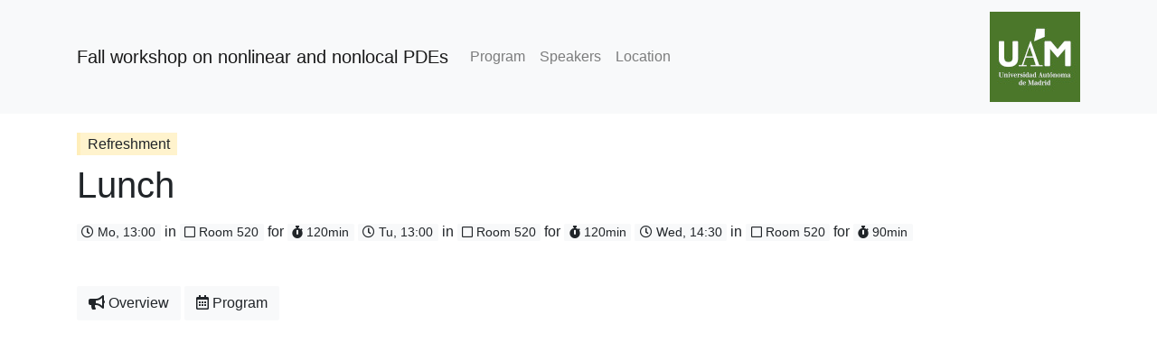

--- FILE ---
content_type: text/html
request_url: https://gomezcastro.xyz/2022-fall-uam/talks/Lunch/
body_size: 1656
content:
<!DOCTYPE html>
<html lang="en">

<head>
  <meta charset="utf-8" />
  <meta name="viewport" content="width=device-width, initial-scale=1.0" />

  <title>Lunch - Fall workshop on nonlinear and nonlocal PDEs</title>
  <meta name="description" content="Talk by  at Fall workshop on nonlinear and nonlocal PDEs" />

  <meta name="twitter:card" content="summary" />
  <meta name="twitter:image" content="https://www.gomezcastro.xyz//2022-fall-uam/assets/images/twitter_preview.png" />
  <meta name="twitter:title" content="Lunch" />
  <meta name="twitter:description" content="Talk by  at Fall workshop on nonlinear and nonlocal PDEs" />

  <meta property="og:site_name" content="Fall workshop on nonlinear and nonlocal PDEs" />
  <meta property="og:image" content="https://www.gomezcastro.xyz//2022-fall-uam/assets/images/facebook_preview.png" />
  <meta property="og:url" content="https://www.gomezcastro.xyz//2022-fall-uam/talks/Lunch/" />
  <meta property="og:title" content="Lunch" />
  <meta property="og:description" content="Talk by  at Fall workshop on nonlinear and nonlocal PDEs" />
  <meta property="og:type" content="website" />

  <link rel="stylesheet" href="/2022-fall-uam/assets/css/main.css?t=1661760883" />

  <link rel="preload" as="font" href="/2022-fall-uam/assets/webfonts/fa-regular-400.woff2" type="font/woff2" crossorigin="anonymous" />
  <link rel="preload" as="font" href="/2022-fall-uam/assets/webfonts/fa-solid-900.woff2" type="font/woff2" crossorigin="anonymous" />

  
</head>

<body class="pb-4">
  <header>
    <!-- navigation bar (web only): --><nav class="navbar navbar-expand-md navbar-light bg-light mb-3">
  <div class="container">

    <a class="navbar-brand" href="/2022-fall-uam/">Fall workshop on nonlinear and nonlocal PDEs</a>

    <button class="navbar-toggler" type="button" data-toggle="collapse" data-target="#navbarSupportedContent" aria-controls="navbarSupportedContent" aria-expanded="false" aria-label="Toggle navigation">
      <span class="navbar-toggler-icon"></span>
    </button>

    <div class="collapse navbar-collapse" id="navbarSupportedContent">
      <ul class="navbar-nav mr-auto">
            <li class="nav-item "><a class="nav-link" href="/2022-fall-uam/program/" title="Program">
                Program
              </a>
            </li>
            <li class="nav-item "><a class="nav-link" href="/2022-fall-uam/speakers/" title="Speakers">
                Speakers
              </a>
            </li>
            <li class="nav-item "><a class="nav-link" href="/2022-fall-uam/location/" title="Location">
                Location
              </a>
            </li>
      </ul>
    </div>
      <div class="navbar-brand navbar-logo mr-0 w-25 text-right overflow-hidden">
        <a href="https://uam.es/">
            <img src="/2022-fall-uam/assets/images/uam.jpg" class="align-middle" alt="Universidad Autónoma de Madrid" />
        </a>
      </div>

  </div>
</nav><!-- site title (print only): -->
      <div class="container d-none d-print-block mt-4 mb-4">
        <h1 class="display-4">
          Fall workshop on nonlinear and nonlocal PDEs
        </h1>
      </div></header>
  <main class="container"><div class="d-flex flex-lg-row flex-column container-fluid mb-2 p-0">
    <div class="h6 mt-2 mb-0 mr-1 pr-1 pb-1">
      
      <span class="p-1 pl-2 pr-2 border-soft-warning bg-soft-warning font-weight-normal">
        Refreshment
      </span>
    </div>

    
  </div>

  <h1 class="font-weight-light">Lunch</h1>

  <p class="mb-3 font-weight-light">
    
  </p>

  <div class="mb-3 p-0">
    
        
        
        
        <span class="d-none d-sm-inline">
              <!--true-->
            </span> <a href="/2022-fall-uam/program#mo" class="badge badge-light font-weight-normal text-left ">
  <i class="far fa-clock"></i>&nbsp;Mo, 13:00</a><span class="d-none d-sm-inline ml-1">in</span> <span class="badge badge-light font-weight-normal text-left"><i class="far fa-square"></i>&nbsp;Room 520</span><span class="d-none d-sm-inline ml-1">for</span> <span class="badge badge-light font-weight-normal text-left">
  <i class="fas fa-stopwatch"></i>&nbsp;120min
</span>

        
        
        
        
        
      
    
        
        
        
        <span class="d-none d-sm-inline">
              <!--true-->
            </span> <a href="/2022-fall-uam/program#tu" class="badge badge-light font-weight-normal text-left ">
  <i class="far fa-clock"></i>&nbsp;Tu, 13:00</a><span class="d-none d-sm-inline ml-1">in</span> <span class="badge badge-light font-weight-normal text-left"><i class="far fa-square"></i>&nbsp;Room 520</span><span class="d-none d-sm-inline ml-1">for</span> <span class="badge badge-light font-weight-normal text-left">
  <i class="fas fa-stopwatch"></i>&nbsp;120min
</span>

        
        
        
        
        
      
    
        
        
        
        
        
        
        
        <span class="d-none d-sm-inline">
              <!--true-->
            </span> <a href="/2022-fall-uam/program#wed" class="badge badge-light font-weight-normal text-left ">
  <i class="far fa-clock"></i>&nbsp;Wed, 14:30</a><span class="d-none d-sm-inline ml-1">in</span> <span class="badge badge-light font-weight-normal text-left"><i class="far fa-square"></i>&nbsp;Room 520</span><span class="d-none d-sm-inline ml-1">for</span> <span class="badge badge-light font-weight-normal text-left">
  <i class="fas fa-stopwatch"></i>&nbsp;90min
</span>

        
      
    
  </div>

  


  

  

  

  <p class="d-print-none mt-5">
    <a href="/2022-fall-uam/talks" class="btn btn-light">
      <i class="fas fa-bullhorn"></i>&nbsp;Overview
    </a>

    <a href="/2022-fall-uam/program" class="btn btn-light">
      <i class="far fa-calendar-alt"></i>&nbsp;Program
    </a>
  </p>
  </main>
  <footer class="container"></footer><div class="modal fade" id="link-modal" tabindex="-1" role="dialog" aria-labelledby="link-modal-label" aria-hidden="true">
  <div class="modal-dialog modal-dialog-centered modal-lg" role="document">
    <div class="modal-content">
      <div class="modal-header">
        <div class="modal-title" id="link-modal-label">
          <h3 class="mb-2 font-weight-light"></h3>
          <h5 class="mb-0 font-weight-light"></h5>
        </div>
        <button type="button" class="close" data-dismiss="modal" aria-label="Close">
          <span aria-hidden="true">&times;</span>
        </button>
      </div>
      <div class="modal-body embed-responsive embed-responsive-16by9">
        <iframe class="embed-responsive-item" src="" allowfullscreen></iframe>
      </div>
      <div class="modal-footer justify-content-start">
        <p></p>
      </div>
    </div>
  </div>
</div>
<!-- Append build time to avoid caching of live program embedded in JavaScript file -->
  <script src="/2022-fall-uam/assets/js/main.js?t=1661760883"></script>

</body>
</html>
